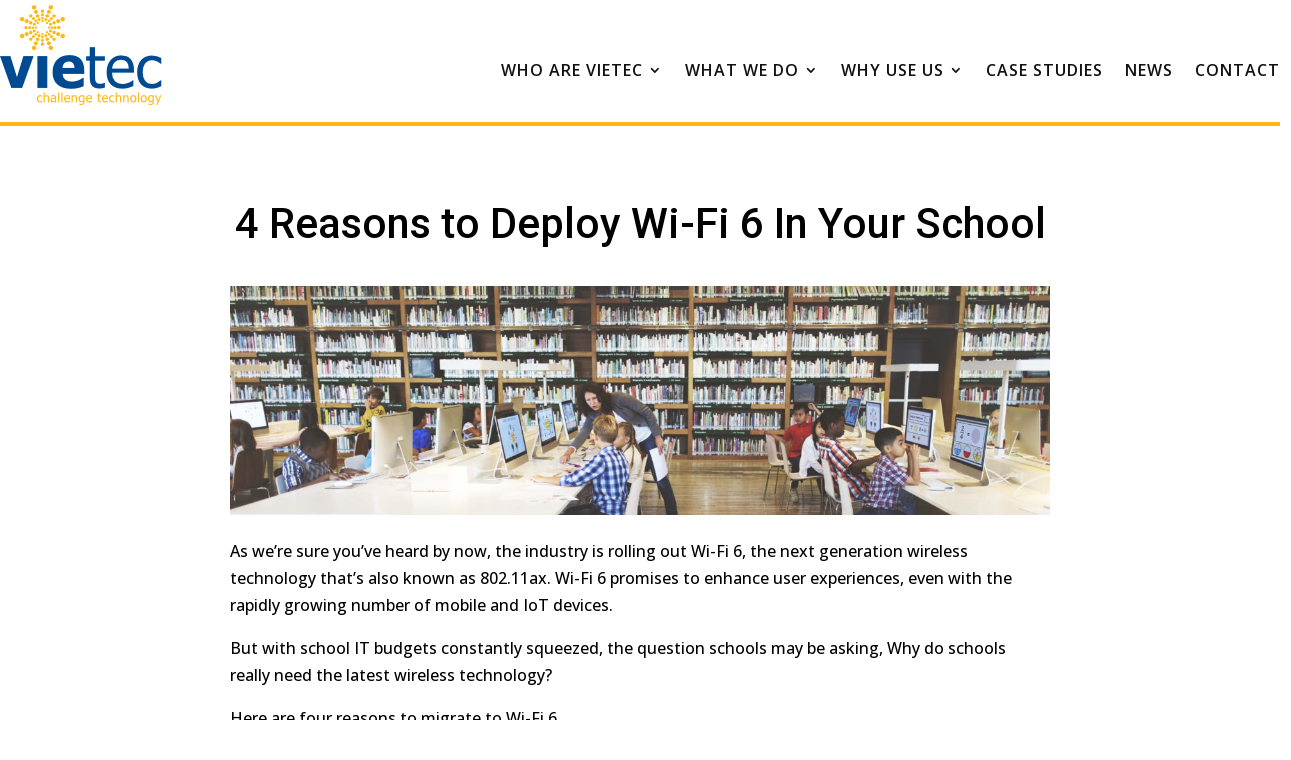

--- FILE ---
content_type: text/html; charset=utf-8
request_url: https://www.google.com/recaptcha/api2/anchor?ar=1&k=6LfPgVYnAAAAAIyPCDnQy9Fej3HoC0qgrHJ5g-1G&co=aHR0cHM6Ly92aWV0ZWMuY28udWs6NDQz&hl=en&v=PoyoqOPhxBO7pBk68S4YbpHZ&size=invisible&anchor-ms=20000&execute-ms=30000&cb=1se4k8yxoikr
body_size: 48738
content:
<!DOCTYPE HTML><html dir="ltr" lang="en"><head><meta http-equiv="Content-Type" content="text/html; charset=UTF-8">
<meta http-equiv="X-UA-Compatible" content="IE=edge">
<title>reCAPTCHA</title>
<style type="text/css">
/* cyrillic-ext */
@font-face {
  font-family: 'Roboto';
  font-style: normal;
  font-weight: 400;
  font-stretch: 100%;
  src: url(//fonts.gstatic.com/s/roboto/v48/KFO7CnqEu92Fr1ME7kSn66aGLdTylUAMa3GUBHMdazTgWw.woff2) format('woff2');
  unicode-range: U+0460-052F, U+1C80-1C8A, U+20B4, U+2DE0-2DFF, U+A640-A69F, U+FE2E-FE2F;
}
/* cyrillic */
@font-face {
  font-family: 'Roboto';
  font-style: normal;
  font-weight: 400;
  font-stretch: 100%;
  src: url(//fonts.gstatic.com/s/roboto/v48/KFO7CnqEu92Fr1ME7kSn66aGLdTylUAMa3iUBHMdazTgWw.woff2) format('woff2');
  unicode-range: U+0301, U+0400-045F, U+0490-0491, U+04B0-04B1, U+2116;
}
/* greek-ext */
@font-face {
  font-family: 'Roboto';
  font-style: normal;
  font-weight: 400;
  font-stretch: 100%;
  src: url(//fonts.gstatic.com/s/roboto/v48/KFO7CnqEu92Fr1ME7kSn66aGLdTylUAMa3CUBHMdazTgWw.woff2) format('woff2');
  unicode-range: U+1F00-1FFF;
}
/* greek */
@font-face {
  font-family: 'Roboto';
  font-style: normal;
  font-weight: 400;
  font-stretch: 100%;
  src: url(//fonts.gstatic.com/s/roboto/v48/KFO7CnqEu92Fr1ME7kSn66aGLdTylUAMa3-UBHMdazTgWw.woff2) format('woff2');
  unicode-range: U+0370-0377, U+037A-037F, U+0384-038A, U+038C, U+038E-03A1, U+03A3-03FF;
}
/* math */
@font-face {
  font-family: 'Roboto';
  font-style: normal;
  font-weight: 400;
  font-stretch: 100%;
  src: url(//fonts.gstatic.com/s/roboto/v48/KFO7CnqEu92Fr1ME7kSn66aGLdTylUAMawCUBHMdazTgWw.woff2) format('woff2');
  unicode-range: U+0302-0303, U+0305, U+0307-0308, U+0310, U+0312, U+0315, U+031A, U+0326-0327, U+032C, U+032F-0330, U+0332-0333, U+0338, U+033A, U+0346, U+034D, U+0391-03A1, U+03A3-03A9, U+03B1-03C9, U+03D1, U+03D5-03D6, U+03F0-03F1, U+03F4-03F5, U+2016-2017, U+2034-2038, U+203C, U+2040, U+2043, U+2047, U+2050, U+2057, U+205F, U+2070-2071, U+2074-208E, U+2090-209C, U+20D0-20DC, U+20E1, U+20E5-20EF, U+2100-2112, U+2114-2115, U+2117-2121, U+2123-214F, U+2190, U+2192, U+2194-21AE, U+21B0-21E5, U+21F1-21F2, U+21F4-2211, U+2213-2214, U+2216-22FF, U+2308-230B, U+2310, U+2319, U+231C-2321, U+2336-237A, U+237C, U+2395, U+239B-23B7, U+23D0, U+23DC-23E1, U+2474-2475, U+25AF, U+25B3, U+25B7, U+25BD, U+25C1, U+25CA, U+25CC, U+25FB, U+266D-266F, U+27C0-27FF, U+2900-2AFF, U+2B0E-2B11, U+2B30-2B4C, U+2BFE, U+3030, U+FF5B, U+FF5D, U+1D400-1D7FF, U+1EE00-1EEFF;
}
/* symbols */
@font-face {
  font-family: 'Roboto';
  font-style: normal;
  font-weight: 400;
  font-stretch: 100%;
  src: url(//fonts.gstatic.com/s/roboto/v48/KFO7CnqEu92Fr1ME7kSn66aGLdTylUAMaxKUBHMdazTgWw.woff2) format('woff2');
  unicode-range: U+0001-000C, U+000E-001F, U+007F-009F, U+20DD-20E0, U+20E2-20E4, U+2150-218F, U+2190, U+2192, U+2194-2199, U+21AF, U+21E6-21F0, U+21F3, U+2218-2219, U+2299, U+22C4-22C6, U+2300-243F, U+2440-244A, U+2460-24FF, U+25A0-27BF, U+2800-28FF, U+2921-2922, U+2981, U+29BF, U+29EB, U+2B00-2BFF, U+4DC0-4DFF, U+FFF9-FFFB, U+10140-1018E, U+10190-1019C, U+101A0, U+101D0-101FD, U+102E0-102FB, U+10E60-10E7E, U+1D2C0-1D2D3, U+1D2E0-1D37F, U+1F000-1F0FF, U+1F100-1F1AD, U+1F1E6-1F1FF, U+1F30D-1F30F, U+1F315, U+1F31C, U+1F31E, U+1F320-1F32C, U+1F336, U+1F378, U+1F37D, U+1F382, U+1F393-1F39F, U+1F3A7-1F3A8, U+1F3AC-1F3AF, U+1F3C2, U+1F3C4-1F3C6, U+1F3CA-1F3CE, U+1F3D4-1F3E0, U+1F3ED, U+1F3F1-1F3F3, U+1F3F5-1F3F7, U+1F408, U+1F415, U+1F41F, U+1F426, U+1F43F, U+1F441-1F442, U+1F444, U+1F446-1F449, U+1F44C-1F44E, U+1F453, U+1F46A, U+1F47D, U+1F4A3, U+1F4B0, U+1F4B3, U+1F4B9, U+1F4BB, U+1F4BF, U+1F4C8-1F4CB, U+1F4D6, U+1F4DA, U+1F4DF, U+1F4E3-1F4E6, U+1F4EA-1F4ED, U+1F4F7, U+1F4F9-1F4FB, U+1F4FD-1F4FE, U+1F503, U+1F507-1F50B, U+1F50D, U+1F512-1F513, U+1F53E-1F54A, U+1F54F-1F5FA, U+1F610, U+1F650-1F67F, U+1F687, U+1F68D, U+1F691, U+1F694, U+1F698, U+1F6AD, U+1F6B2, U+1F6B9-1F6BA, U+1F6BC, U+1F6C6-1F6CF, U+1F6D3-1F6D7, U+1F6E0-1F6EA, U+1F6F0-1F6F3, U+1F6F7-1F6FC, U+1F700-1F7FF, U+1F800-1F80B, U+1F810-1F847, U+1F850-1F859, U+1F860-1F887, U+1F890-1F8AD, U+1F8B0-1F8BB, U+1F8C0-1F8C1, U+1F900-1F90B, U+1F93B, U+1F946, U+1F984, U+1F996, U+1F9E9, U+1FA00-1FA6F, U+1FA70-1FA7C, U+1FA80-1FA89, U+1FA8F-1FAC6, U+1FACE-1FADC, U+1FADF-1FAE9, U+1FAF0-1FAF8, U+1FB00-1FBFF;
}
/* vietnamese */
@font-face {
  font-family: 'Roboto';
  font-style: normal;
  font-weight: 400;
  font-stretch: 100%;
  src: url(//fonts.gstatic.com/s/roboto/v48/KFO7CnqEu92Fr1ME7kSn66aGLdTylUAMa3OUBHMdazTgWw.woff2) format('woff2');
  unicode-range: U+0102-0103, U+0110-0111, U+0128-0129, U+0168-0169, U+01A0-01A1, U+01AF-01B0, U+0300-0301, U+0303-0304, U+0308-0309, U+0323, U+0329, U+1EA0-1EF9, U+20AB;
}
/* latin-ext */
@font-face {
  font-family: 'Roboto';
  font-style: normal;
  font-weight: 400;
  font-stretch: 100%;
  src: url(//fonts.gstatic.com/s/roboto/v48/KFO7CnqEu92Fr1ME7kSn66aGLdTylUAMa3KUBHMdazTgWw.woff2) format('woff2');
  unicode-range: U+0100-02BA, U+02BD-02C5, U+02C7-02CC, U+02CE-02D7, U+02DD-02FF, U+0304, U+0308, U+0329, U+1D00-1DBF, U+1E00-1E9F, U+1EF2-1EFF, U+2020, U+20A0-20AB, U+20AD-20C0, U+2113, U+2C60-2C7F, U+A720-A7FF;
}
/* latin */
@font-face {
  font-family: 'Roboto';
  font-style: normal;
  font-weight: 400;
  font-stretch: 100%;
  src: url(//fonts.gstatic.com/s/roboto/v48/KFO7CnqEu92Fr1ME7kSn66aGLdTylUAMa3yUBHMdazQ.woff2) format('woff2');
  unicode-range: U+0000-00FF, U+0131, U+0152-0153, U+02BB-02BC, U+02C6, U+02DA, U+02DC, U+0304, U+0308, U+0329, U+2000-206F, U+20AC, U+2122, U+2191, U+2193, U+2212, U+2215, U+FEFF, U+FFFD;
}
/* cyrillic-ext */
@font-face {
  font-family: 'Roboto';
  font-style: normal;
  font-weight: 500;
  font-stretch: 100%;
  src: url(//fonts.gstatic.com/s/roboto/v48/KFO7CnqEu92Fr1ME7kSn66aGLdTylUAMa3GUBHMdazTgWw.woff2) format('woff2');
  unicode-range: U+0460-052F, U+1C80-1C8A, U+20B4, U+2DE0-2DFF, U+A640-A69F, U+FE2E-FE2F;
}
/* cyrillic */
@font-face {
  font-family: 'Roboto';
  font-style: normal;
  font-weight: 500;
  font-stretch: 100%;
  src: url(//fonts.gstatic.com/s/roboto/v48/KFO7CnqEu92Fr1ME7kSn66aGLdTylUAMa3iUBHMdazTgWw.woff2) format('woff2');
  unicode-range: U+0301, U+0400-045F, U+0490-0491, U+04B0-04B1, U+2116;
}
/* greek-ext */
@font-face {
  font-family: 'Roboto';
  font-style: normal;
  font-weight: 500;
  font-stretch: 100%;
  src: url(//fonts.gstatic.com/s/roboto/v48/KFO7CnqEu92Fr1ME7kSn66aGLdTylUAMa3CUBHMdazTgWw.woff2) format('woff2');
  unicode-range: U+1F00-1FFF;
}
/* greek */
@font-face {
  font-family: 'Roboto';
  font-style: normal;
  font-weight: 500;
  font-stretch: 100%;
  src: url(//fonts.gstatic.com/s/roboto/v48/KFO7CnqEu92Fr1ME7kSn66aGLdTylUAMa3-UBHMdazTgWw.woff2) format('woff2');
  unicode-range: U+0370-0377, U+037A-037F, U+0384-038A, U+038C, U+038E-03A1, U+03A3-03FF;
}
/* math */
@font-face {
  font-family: 'Roboto';
  font-style: normal;
  font-weight: 500;
  font-stretch: 100%;
  src: url(//fonts.gstatic.com/s/roboto/v48/KFO7CnqEu92Fr1ME7kSn66aGLdTylUAMawCUBHMdazTgWw.woff2) format('woff2');
  unicode-range: U+0302-0303, U+0305, U+0307-0308, U+0310, U+0312, U+0315, U+031A, U+0326-0327, U+032C, U+032F-0330, U+0332-0333, U+0338, U+033A, U+0346, U+034D, U+0391-03A1, U+03A3-03A9, U+03B1-03C9, U+03D1, U+03D5-03D6, U+03F0-03F1, U+03F4-03F5, U+2016-2017, U+2034-2038, U+203C, U+2040, U+2043, U+2047, U+2050, U+2057, U+205F, U+2070-2071, U+2074-208E, U+2090-209C, U+20D0-20DC, U+20E1, U+20E5-20EF, U+2100-2112, U+2114-2115, U+2117-2121, U+2123-214F, U+2190, U+2192, U+2194-21AE, U+21B0-21E5, U+21F1-21F2, U+21F4-2211, U+2213-2214, U+2216-22FF, U+2308-230B, U+2310, U+2319, U+231C-2321, U+2336-237A, U+237C, U+2395, U+239B-23B7, U+23D0, U+23DC-23E1, U+2474-2475, U+25AF, U+25B3, U+25B7, U+25BD, U+25C1, U+25CA, U+25CC, U+25FB, U+266D-266F, U+27C0-27FF, U+2900-2AFF, U+2B0E-2B11, U+2B30-2B4C, U+2BFE, U+3030, U+FF5B, U+FF5D, U+1D400-1D7FF, U+1EE00-1EEFF;
}
/* symbols */
@font-face {
  font-family: 'Roboto';
  font-style: normal;
  font-weight: 500;
  font-stretch: 100%;
  src: url(//fonts.gstatic.com/s/roboto/v48/KFO7CnqEu92Fr1ME7kSn66aGLdTylUAMaxKUBHMdazTgWw.woff2) format('woff2');
  unicode-range: U+0001-000C, U+000E-001F, U+007F-009F, U+20DD-20E0, U+20E2-20E4, U+2150-218F, U+2190, U+2192, U+2194-2199, U+21AF, U+21E6-21F0, U+21F3, U+2218-2219, U+2299, U+22C4-22C6, U+2300-243F, U+2440-244A, U+2460-24FF, U+25A0-27BF, U+2800-28FF, U+2921-2922, U+2981, U+29BF, U+29EB, U+2B00-2BFF, U+4DC0-4DFF, U+FFF9-FFFB, U+10140-1018E, U+10190-1019C, U+101A0, U+101D0-101FD, U+102E0-102FB, U+10E60-10E7E, U+1D2C0-1D2D3, U+1D2E0-1D37F, U+1F000-1F0FF, U+1F100-1F1AD, U+1F1E6-1F1FF, U+1F30D-1F30F, U+1F315, U+1F31C, U+1F31E, U+1F320-1F32C, U+1F336, U+1F378, U+1F37D, U+1F382, U+1F393-1F39F, U+1F3A7-1F3A8, U+1F3AC-1F3AF, U+1F3C2, U+1F3C4-1F3C6, U+1F3CA-1F3CE, U+1F3D4-1F3E0, U+1F3ED, U+1F3F1-1F3F3, U+1F3F5-1F3F7, U+1F408, U+1F415, U+1F41F, U+1F426, U+1F43F, U+1F441-1F442, U+1F444, U+1F446-1F449, U+1F44C-1F44E, U+1F453, U+1F46A, U+1F47D, U+1F4A3, U+1F4B0, U+1F4B3, U+1F4B9, U+1F4BB, U+1F4BF, U+1F4C8-1F4CB, U+1F4D6, U+1F4DA, U+1F4DF, U+1F4E3-1F4E6, U+1F4EA-1F4ED, U+1F4F7, U+1F4F9-1F4FB, U+1F4FD-1F4FE, U+1F503, U+1F507-1F50B, U+1F50D, U+1F512-1F513, U+1F53E-1F54A, U+1F54F-1F5FA, U+1F610, U+1F650-1F67F, U+1F687, U+1F68D, U+1F691, U+1F694, U+1F698, U+1F6AD, U+1F6B2, U+1F6B9-1F6BA, U+1F6BC, U+1F6C6-1F6CF, U+1F6D3-1F6D7, U+1F6E0-1F6EA, U+1F6F0-1F6F3, U+1F6F7-1F6FC, U+1F700-1F7FF, U+1F800-1F80B, U+1F810-1F847, U+1F850-1F859, U+1F860-1F887, U+1F890-1F8AD, U+1F8B0-1F8BB, U+1F8C0-1F8C1, U+1F900-1F90B, U+1F93B, U+1F946, U+1F984, U+1F996, U+1F9E9, U+1FA00-1FA6F, U+1FA70-1FA7C, U+1FA80-1FA89, U+1FA8F-1FAC6, U+1FACE-1FADC, U+1FADF-1FAE9, U+1FAF0-1FAF8, U+1FB00-1FBFF;
}
/* vietnamese */
@font-face {
  font-family: 'Roboto';
  font-style: normal;
  font-weight: 500;
  font-stretch: 100%;
  src: url(//fonts.gstatic.com/s/roboto/v48/KFO7CnqEu92Fr1ME7kSn66aGLdTylUAMa3OUBHMdazTgWw.woff2) format('woff2');
  unicode-range: U+0102-0103, U+0110-0111, U+0128-0129, U+0168-0169, U+01A0-01A1, U+01AF-01B0, U+0300-0301, U+0303-0304, U+0308-0309, U+0323, U+0329, U+1EA0-1EF9, U+20AB;
}
/* latin-ext */
@font-face {
  font-family: 'Roboto';
  font-style: normal;
  font-weight: 500;
  font-stretch: 100%;
  src: url(//fonts.gstatic.com/s/roboto/v48/KFO7CnqEu92Fr1ME7kSn66aGLdTylUAMa3KUBHMdazTgWw.woff2) format('woff2');
  unicode-range: U+0100-02BA, U+02BD-02C5, U+02C7-02CC, U+02CE-02D7, U+02DD-02FF, U+0304, U+0308, U+0329, U+1D00-1DBF, U+1E00-1E9F, U+1EF2-1EFF, U+2020, U+20A0-20AB, U+20AD-20C0, U+2113, U+2C60-2C7F, U+A720-A7FF;
}
/* latin */
@font-face {
  font-family: 'Roboto';
  font-style: normal;
  font-weight: 500;
  font-stretch: 100%;
  src: url(//fonts.gstatic.com/s/roboto/v48/KFO7CnqEu92Fr1ME7kSn66aGLdTylUAMa3yUBHMdazQ.woff2) format('woff2');
  unicode-range: U+0000-00FF, U+0131, U+0152-0153, U+02BB-02BC, U+02C6, U+02DA, U+02DC, U+0304, U+0308, U+0329, U+2000-206F, U+20AC, U+2122, U+2191, U+2193, U+2212, U+2215, U+FEFF, U+FFFD;
}
/* cyrillic-ext */
@font-face {
  font-family: 'Roboto';
  font-style: normal;
  font-weight: 900;
  font-stretch: 100%;
  src: url(//fonts.gstatic.com/s/roboto/v48/KFO7CnqEu92Fr1ME7kSn66aGLdTylUAMa3GUBHMdazTgWw.woff2) format('woff2');
  unicode-range: U+0460-052F, U+1C80-1C8A, U+20B4, U+2DE0-2DFF, U+A640-A69F, U+FE2E-FE2F;
}
/* cyrillic */
@font-face {
  font-family: 'Roboto';
  font-style: normal;
  font-weight: 900;
  font-stretch: 100%;
  src: url(//fonts.gstatic.com/s/roboto/v48/KFO7CnqEu92Fr1ME7kSn66aGLdTylUAMa3iUBHMdazTgWw.woff2) format('woff2');
  unicode-range: U+0301, U+0400-045F, U+0490-0491, U+04B0-04B1, U+2116;
}
/* greek-ext */
@font-face {
  font-family: 'Roboto';
  font-style: normal;
  font-weight: 900;
  font-stretch: 100%;
  src: url(//fonts.gstatic.com/s/roboto/v48/KFO7CnqEu92Fr1ME7kSn66aGLdTylUAMa3CUBHMdazTgWw.woff2) format('woff2');
  unicode-range: U+1F00-1FFF;
}
/* greek */
@font-face {
  font-family: 'Roboto';
  font-style: normal;
  font-weight: 900;
  font-stretch: 100%;
  src: url(//fonts.gstatic.com/s/roboto/v48/KFO7CnqEu92Fr1ME7kSn66aGLdTylUAMa3-UBHMdazTgWw.woff2) format('woff2');
  unicode-range: U+0370-0377, U+037A-037F, U+0384-038A, U+038C, U+038E-03A1, U+03A3-03FF;
}
/* math */
@font-face {
  font-family: 'Roboto';
  font-style: normal;
  font-weight: 900;
  font-stretch: 100%;
  src: url(//fonts.gstatic.com/s/roboto/v48/KFO7CnqEu92Fr1ME7kSn66aGLdTylUAMawCUBHMdazTgWw.woff2) format('woff2');
  unicode-range: U+0302-0303, U+0305, U+0307-0308, U+0310, U+0312, U+0315, U+031A, U+0326-0327, U+032C, U+032F-0330, U+0332-0333, U+0338, U+033A, U+0346, U+034D, U+0391-03A1, U+03A3-03A9, U+03B1-03C9, U+03D1, U+03D5-03D6, U+03F0-03F1, U+03F4-03F5, U+2016-2017, U+2034-2038, U+203C, U+2040, U+2043, U+2047, U+2050, U+2057, U+205F, U+2070-2071, U+2074-208E, U+2090-209C, U+20D0-20DC, U+20E1, U+20E5-20EF, U+2100-2112, U+2114-2115, U+2117-2121, U+2123-214F, U+2190, U+2192, U+2194-21AE, U+21B0-21E5, U+21F1-21F2, U+21F4-2211, U+2213-2214, U+2216-22FF, U+2308-230B, U+2310, U+2319, U+231C-2321, U+2336-237A, U+237C, U+2395, U+239B-23B7, U+23D0, U+23DC-23E1, U+2474-2475, U+25AF, U+25B3, U+25B7, U+25BD, U+25C1, U+25CA, U+25CC, U+25FB, U+266D-266F, U+27C0-27FF, U+2900-2AFF, U+2B0E-2B11, U+2B30-2B4C, U+2BFE, U+3030, U+FF5B, U+FF5D, U+1D400-1D7FF, U+1EE00-1EEFF;
}
/* symbols */
@font-face {
  font-family: 'Roboto';
  font-style: normal;
  font-weight: 900;
  font-stretch: 100%;
  src: url(//fonts.gstatic.com/s/roboto/v48/KFO7CnqEu92Fr1ME7kSn66aGLdTylUAMaxKUBHMdazTgWw.woff2) format('woff2');
  unicode-range: U+0001-000C, U+000E-001F, U+007F-009F, U+20DD-20E0, U+20E2-20E4, U+2150-218F, U+2190, U+2192, U+2194-2199, U+21AF, U+21E6-21F0, U+21F3, U+2218-2219, U+2299, U+22C4-22C6, U+2300-243F, U+2440-244A, U+2460-24FF, U+25A0-27BF, U+2800-28FF, U+2921-2922, U+2981, U+29BF, U+29EB, U+2B00-2BFF, U+4DC0-4DFF, U+FFF9-FFFB, U+10140-1018E, U+10190-1019C, U+101A0, U+101D0-101FD, U+102E0-102FB, U+10E60-10E7E, U+1D2C0-1D2D3, U+1D2E0-1D37F, U+1F000-1F0FF, U+1F100-1F1AD, U+1F1E6-1F1FF, U+1F30D-1F30F, U+1F315, U+1F31C, U+1F31E, U+1F320-1F32C, U+1F336, U+1F378, U+1F37D, U+1F382, U+1F393-1F39F, U+1F3A7-1F3A8, U+1F3AC-1F3AF, U+1F3C2, U+1F3C4-1F3C6, U+1F3CA-1F3CE, U+1F3D4-1F3E0, U+1F3ED, U+1F3F1-1F3F3, U+1F3F5-1F3F7, U+1F408, U+1F415, U+1F41F, U+1F426, U+1F43F, U+1F441-1F442, U+1F444, U+1F446-1F449, U+1F44C-1F44E, U+1F453, U+1F46A, U+1F47D, U+1F4A3, U+1F4B0, U+1F4B3, U+1F4B9, U+1F4BB, U+1F4BF, U+1F4C8-1F4CB, U+1F4D6, U+1F4DA, U+1F4DF, U+1F4E3-1F4E6, U+1F4EA-1F4ED, U+1F4F7, U+1F4F9-1F4FB, U+1F4FD-1F4FE, U+1F503, U+1F507-1F50B, U+1F50D, U+1F512-1F513, U+1F53E-1F54A, U+1F54F-1F5FA, U+1F610, U+1F650-1F67F, U+1F687, U+1F68D, U+1F691, U+1F694, U+1F698, U+1F6AD, U+1F6B2, U+1F6B9-1F6BA, U+1F6BC, U+1F6C6-1F6CF, U+1F6D3-1F6D7, U+1F6E0-1F6EA, U+1F6F0-1F6F3, U+1F6F7-1F6FC, U+1F700-1F7FF, U+1F800-1F80B, U+1F810-1F847, U+1F850-1F859, U+1F860-1F887, U+1F890-1F8AD, U+1F8B0-1F8BB, U+1F8C0-1F8C1, U+1F900-1F90B, U+1F93B, U+1F946, U+1F984, U+1F996, U+1F9E9, U+1FA00-1FA6F, U+1FA70-1FA7C, U+1FA80-1FA89, U+1FA8F-1FAC6, U+1FACE-1FADC, U+1FADF-1FAE9, U+1FAF0-1FAF8, U+1FB00-1FBFF;
}
/* vietnamese */
@font-face {
  font-family: 'Roboto';
  font-style: normal;
  font-weight: 900;
  font-stretch: 100%;
  src: url(//fonts.gstatic.com/s/roboto/v48/KFO7CnqEu92Fr1ME7kSn66aGLdTylUAMa3OUBHMdazTgWw.woff2) format('woff2');
  unicode-range: U+0102-0103, U+0110-0111, U+0128-0129, U+0168-0169, U+01A0-01A1, U+01AF-01B0, U+0300-0301, U+0303-0304, U+0308-0309, U+0323, U+0329, U+1EA0-1EF9, U+20AB;
}
/* latin-ext */
@font-face {
  font-family: 'Roboto';
  font-style: normal;
  font-weight: 900;
  font-stretch: 100%;
  src: url(//fonts.gstatic.com/s/roboto/v48/KFO7CnqEu92Fr1ME7kSn66aGLdTylUAMa3KUBHMdazTgWw.woff2) format('woff2');
  unicode-range: U+0100-02BA, U+02BD-02C5, U+02C7-02CC, U+02CE-02D7, U+02DD-02FF, U+0304, U+0308, U+0329, U+1D00-1DBF, U+1E00-1E9F, U+1EF2-1EFF, U+2020, U+20A0-20AB, U+20AD-20C0, U+2113, U+2C60-2C7F, U+A720-A7FF;
}
/* latin */
@font-face {
  font-family: 'Roboto';
  font-style: normal;
  font-weight: 900;
  font-stretch: 100%;
  src: url(//fonts.gstatic.com/s/roboto/v48/KFO7CnqEu92Fr1ME7kSn66aGLdTylUAMa3yUBHMdazQ.woff2) format('woff2');
  unicode-range: U+0000-00FF, U+0131, U+0152-0153, U+02BB-02BC, U+02C6, U+02DA, U+02DC, U+0304, U+0308, U+0329, U+2000-206F, U+20AC, U+2122, U+2191, U+2193, U+2212, U+2215, U+FEFF, U+FFFD;
}

</style>
<link rel="stylesheet" type="text/css" href="https://www.gstatic.com/recaptcha/releases/PoyoqOPhxBO7pBk68S4YbpHZ/styles__ltr.css">
<script nonce="R7dYrBFzI4hq5xxgTRkb3Q" type="text/javascript">window['__recaptcha_api'] = 'https://www.google.com/recaptcha/api2/';</script>
<script type="text/javascript" src="https://www.gstatic.com/recaptcha/releases/PoyoqOPhxBO7pBk68S4YbpHZ/recaptcha__en.js" nonce="R7dYrBFzI4hq5xxgTRkb3Q">
      
    </script></head>
<body><div id="rc-anchor-alert" class="rc-anchor-alert"></div>
<input type="hidden" id="recaptcha-token" value="[base64]">
<script type="text/javascript" nonce="R7dYrBFzI4hq5xxgTRkb3Q">
      recaptcha.anchor.Main.init("[\x22ainput\x22,[\x22bgdata\x22,\x22\x22,\[base64]/[base64]/[base64]/[base64]/[base64]/[base64]/[base64]/[base64]/[base64]/[base64]\\u003d\x22,\[base64]\\u003d\\u003d\x22,\x22w4Y5wrfCtlHCksKlGMOlw6vDrSQCwrFYwohSwpNCwrLDrnbDv3rCnHVPw6zCmMObwpnDmVvCkMOlw7XDhWvCjRLCmTfDksOLYUjDnhLDhsOUwo/ClcKaCsK1S8KEDsODEcOKw7DCmcOYwrPChF4tIyodQk1casKLOMOzw6rDo8O5woRfwqPDglYpNcKrSzJHKMOvTkZqw5ItwqEZIsKMdMOQIMKHesO/CcK+w58uUm/DvcONw4s/b8KIwqd1w53CrH/CpMObw7HCg8K1w57Dp8Ovw6YYwrRsZcO+wpVdaB3DgcO7OMKGwqwIwqbCpFDCjsK1w4bDgRjCscKGXT0iw4nDrAETUTdpex9yYCxUw7fDu0V7JMOjX8K9Ky4Ha8K4w6zDmUdAdnLCgzhuXXUcC2PDrETDvBbChg/Cq8KlC8OsdcKrHcKYPcOsQkYoLRV1QsKmGk8Mw6jCn8OjcsKbwqtWw58nw5HDv8O7wpw4wqzDinjCksOXOcKnwpZMPhIFGgHCpjoMKQ7DlDfCu3kMwrwpw5/CoQEqUsKGKcOZQcK2w7nDiEp0K1XCksOlwqoew6YpwqnCt8KCwpV2VUgmFsKvZMKGwoZAw55OwqcgVMKiwodKw6tYwrQJw7vDrcOwH8O/UD14w5zCp8KrI8O2LynCqcO8w6nDk8KmwqQmfsKjworCrhzDjMKpw5/DucO2X8OewpLCmMO4EsKNwp/[base64]/w77DmcOswqg5FMKMS3YjFsK6eMOfwogMasKbRx/CicKdwrTDtMOgJ8O5dT7Dm8Kmw7PCoSXDscK7w4dhw4oswrvDmsKfw4oXLD8CQsKfw54Cw7/[base64]/Dl8KZF8O3w5nDv8KSBcKjw5JEPl/ChWzDgQLCmsOsw6RXI2TCtBvChHRUwpR3w5lTw5lvaG0KwowjO8O1w7x1wpFYA3XCgMOEw57Dq8OEw7w6YyjCgTkeIMOEH8Oaw5QLwpvCgMO4DMO1w5XDtUjDlD/CmWLDqmLDlcKKJ1fDpUxsFkLCtMORwqXDlcOiwqnCtcOcwoTDpQRBZT1kwoXDnTxCbFw9FFUHbMOUwqfChAdawo3DixhBwqF0ScK+NcOzwoXClcOebjvDvsKZK3Yywq/Du8OxDj0Rw4lRcsO0wrnDrcOkwqUow7xDw63CssK7P8OsA0wWKcOawohNwqrCjcKnQ8OOwo/DgHDDnsKDZMKaY8KRw51fwoLDgx17w4/DqMO6w47DsQLCg8OPRMKfLEtuHh0bSS07w61mccOTPsOEw6XCjsO6w4fDvQXDlcK2KUTCmQPCl8OAwrxbSA8swpVMw6hcw7/ClMO/w7vDiMKkV8OjC140w5YrwrZJw4AYwq3Dt8OtRSTCgMKTTEzCpw3DgBrDtMOewqTDocOpa8KOE8Oww4kdYMOMZcK4w7YyWF7DkGDDg8Obw7/DnhwyAcKswpcibSQjQWdyw7rCpWXDuWkIMwfDmWbCvcOzwpbCgMOowoHCqEx6w5jDkVfDjsK7w67DniUawqloLsKLw5DClRt3wobDhMKEwodAwp3DuyvDhgjDujLCgcOjw5/CuRfDoMKaIsO1GXrCs8OGGMK5S3h8dcOld8OHw4XCi8K8acKOw7DDlMKtRsOOw4Vaw43DicKUw4hnEHnDlMO4w5NHVcOMZn7CrcO5EyPCiw4oKMOrGGDCqxcXGMOfHMOHbMKhcUE9QzASw7vCl3onwpIfAsOIw5fDl8OFwq9aw75Jwr/CvMOlBsODw5h3RAbDpMOXAsOkwooew74Sw5LDscOIwqpIwo/Dq8OFwr5kw7PDkcOsw4zCrMK5wqhGc1rCicOhPsKrw6fDimRswoTDkXhxw7Idw7cBKMK5w6gBwq94w73CnUhLw5LCmsORTybCkhAXKjcXw6xzLsKgUyYyw69kw47DgsONJ8K4QMOXWjLDtsKcXBjCpsKYMXIVOcO0w7zDtgzDtUcBP8K3VE/CvcKgWBQyWsO1w63DkMO6HW1JworDvxnDt8KmwrfCpMOSw6kVwqvCkBkiw5lzwohCw5IVTATCl8KKwo8+wrdRCWEnw5QiG8Oiw43DsR10F8ODc8KRHsKFw43DvMOfPMKRKMKGw6PCow7DklHCly7CmsKCwo/CkcKZB13DnX1uX8OWwoPCuEdjbgkrbU9aQcORwq5rAjUpJFRMw7E+w7YNwp1KPcKHw4sOJsOTwqErwrnDgMOSJVskFSfCizZqw6jCtMKlE2ogwrVeFsOuw7LCoUXDjzMCw4kvOcOdIMKkCwDDhC/Du8OLwpzDr8KbVCIMcVhlw6FEw4o0w63DicO7KWLCsMKuw4lbDQt1w7xIw67CiMOfw5MWIcOHwrPDth3CgwxrKMOOwo5LPMKMR2bDu8KuwphYwrbClsKwYRDDsMOewrA8w6sUw7DCgBkiT8KNMx5NfmrCtcKfCjEMwrDDjcKeOMOgw5XCgmQJUsK2MMOYw7/CnlJRaXbCumQQXcKmDMKDw7BdOTzDlMOhFQZ0XwhuZhdtKcOBEEjDtDfDt2MvwrnDl3ZRw7xdwr/CkX7DkDFNNknDu8OUGUzClnw5w7LCgx7CiMOTScK1NARjw4PChk3CpURowrnCr8KLM8ODFsOuw5XDisObQ2VkHWnCr8OGOTvDjMKfCMOaU8K/ZRjCjHhWwqfDmCDCvVvDijsDwpfCl8Kpwo3DmmJzXMKYw5wXIx4vwphSw68ILMK1w7YLwqVVC3lJw41iIMKOwoXDh8OZw4pxMcKPw7XDpMOmwpgbPSrCq8Kra8KaMjHDnjlcwqfDqWPCjAhZwrDCusKYEMK/Cy3Cm8OzwpAfL8Oow4LDiC8BwqIbIcOBfcOrw77ChsOpN8KBwpZEIcOtAcOtL0ZZwo7DmCvDogzDvijCjVzCtiNDU2sbb3x2wqTDkcKKwrB8CMKOS8Kjw4PDtU7CksKiwqt2P8K8dVBhw6Qow4geLMO9Hyl6w48RDcKVa8OxVhvCrFx7cMOBNH3DuhF/OMOQSMK3wopWGMODD8KhSMOlwpsoDA8VcTDCpFDCiAjCsX00V17DqcKJw6nDs8OEHUvCtCTDj8O/w7PDrxrDh8O+w7lEUz/CtlYzNnLDrcKkZHw2w5LCpsK4TmFfV8KIaGvCgsKDRmDCrcKCwqh4LX5GEcOXYsKQHAhJNmjDnWDCsA88w67DkMKHwoF8dTnDmE5iDMOKw5/CoQTDvHDCusKxLcKkw6tAQ8KiA0N9w5pNOMOCESVswpXDlUprI1UDw5vCvX9/wppmw6UWcAEKUMKSw6hQw4RsScOzw7UeMMKjI8K8KxzCtMOcZj59w6TCgMK/cQEGEATDucO2w4R2Cisww6I8wrfDjcKhTMKjw5Ubw6zClEHDt8K0w4HDgsOVY8KabcKmw6jDrMKbZMKDS8KTwqzDgh7DpkrCrFNTKijDqcKDwprDkCnDr8OUwr1Hwq/CuQgbw4bDlBIncsKVYmTDkWbDki3DiBrCssK5w5EGbsKwe8OIDsKuBcOpwq7CoMK2wo9kw7h5w7hmaH7DrH/ChcKSPMOfwpoTw5jDiw3DvcOWPTI8FMOkaMOvJUvDs8OyJQtcBMOVwrkLC27DjE1BwpQbbcKVC0grw43Dsw7DicOnwr9wE8OLwonCkm0Rw71RDcOmWETDg37DhnNWbTjCi8OPw5jDvz8HOmIeJsKrwoMqwqgfw7LDj2odCyrCoDzCp8K8ay/DtMOtwp42w7grwpN0wqFqQcKHRDRAVMOIw7TCsHY+wrnDrcO0wpFIdsOTCMO1w4UDwoXCthTCksKGw4TCkMOtwqx1w4LCtMKaXBkUw7/CicKFwpIcXMOQbw1Aw587TnvDlsORw6hTAcOUTiAKw6HChn1+IEB6GsOYwqTDhHN7w4kvVsKYJsOxwrPDgljCjCnCqsO+VMOlEjDCusK3w63ClUgJwr9lw6QRNMKKwrgjWD3CukYudjBKUsKnwpHCsilGeXYzwpLCh8KgU8O0woDDg1nDtXzCqsKOwqYHQTl/[base64]/DoFp/w7rCkBzDshnDmsO4wro0fXfCpcKsSjItwqt9wowDw7HCl8KnZwF8wprCvcKuw7w+YnvDusOZw7PCnGBLw7XDi8KsGTdoXcOHK8O0w5vDsj7DicO2w5vCucOOPcOxRcKnF8O3w4TCp27Cum1Bwo7Ct0VTBjhxwr56am0pw7bCn0bDq8KBU8ORdMKNbMONwq7CtsK7ZMO/wpXCr8OcecKzw43DnsKfOBvDjyjDq0DDhw9hWwUCw5fDgCPCvMOQw5nCssOqwp0/NMKVwoVpPjN5wpFUw51cwpzDt0EewqTCvjstRsOVwr7CosKfb3jCrMOSMsOcOsKkDggrTkDChMKOe8K6wp5lw7vCnC4OwoQXwo7CuMK0FT57SA9Zwo7Duy7DpEbCvHbDqsOiMcKDw4jDvyrDlcK+RivDlwZpw4s4WsKHwpbDn8OFUcO5wqLCpMKhHnvCgDnCky/CuHnDiCg3w7gkbMO7SsKGw40iY8KVw67CoMOkw5gkF3TDmsOZAkJrAsO7SMOpXgTCvUnCg8KKw4MtNR3ClTU5w5UcUcK9K3JdwpPDssOGF8Oww6fCsl5KVMKYUGRGV8KLBmPDosK/QlzDrMKnwpNedsKjw6bDlMONH0RUUD3DqgoQS8KFRDjCpMOnwqbDjMOsMMKuwoNDfsKNFMK5TG8sKhXDniVDw6sDwpzDqcOnUsOXYcOwAkxeS0XCogY4w7XCoU/DkTdjSEMtwoxaWMKhw5dTdi7CsMO2U8KQTcO7MsKtWF9+YR/[base64]/wrbDksK7woDDscKnwpUPRsOuwrrChsKyUsKJw4MFbsKcw6bCtMOVXcKVCwTCph3Di8KxwpJBfB0wUsK4w6fClsK/wpl4w6FXw5EQwpN0wq0aw69nHsK0L0E7wqbCnsOHw5fCqMK9ckJuwoPCt8KMw6NLCnnCv8O9woBjRcKbc1pwDsK+eRZ0w7IgOMOwI3FKQ8KSw4Z/FcKtGAjCi1pHw7t5woXCjsOPw7jCrGXCkcOLP8Knw6LCrMK2ZS3DtcKwwpvDiCLCsGE+w7HDiQIxw7RGewHCgsKYwp/CnmTCjnDChcKbwoJDw7o1w6sYw7k9wp3DnyknD8OJd8OOw6PCoy1uw6hgwrULCcOpwpLCthnCg8OZMMKmc8KGwrnDjQrDjBRGw4/CkcO2w7NcwqFGw6vDscO2KlDCmRRcH1DClDbCgA7CsyhIOQfCtcKwM1ZSwoTChl7DvMOpWMKUPEUoZsOdG8OJw47CvkvDlsKtCsOIwqDCgsKHw6IfLwLCoMK2w6Row4bDhcOBPMK/csKIwrHDtMOxwp8cfcO2R8K1TcOCw7NYw68hXEYlBkrCs8KPF1rDu8Ozw5Frw5LDisOvFlvDqEh4w6fCqAM3PUAaDsKYdMKdcGZMw7zDi2VDw6nCoilZI8Kgfi7DisOpwqYBwpZlwpQrw6/CgcK2wqPDoxDCkU55wqxpQsOZVWHDvcO5EsOAJiDDuSwkw53CkWDCh8OewqDCimtHFCbCnMKxw6ZDeMKMw5hZw5rCryXDnEhQw48Dw5p/wp3CvTBsw4oNNMKWXl9KTTzDncOkfAjChcO+wqdmwphIw6/Cp8OcwqctW8O5w4ouXgfDv8Kcw6YpwoMJfcOswplZacKDwrLChUXDok3CqsOfwqF1VVAgw4ZWXsKwaVAPwrEwEcKhwqrDuHohHcKZXsK4WsO1D8O4HgHDi1bDrcKKZcKvLnB0w7ZRCw/DjMKswrhgXMK0MsOww4zDnw/Cvw3DmjdYFMK8G8KLwp/DjlnChAJJWyHDqDYmw75Rw5lBw6zCskzDvcOeCRDDscOOwoloBcKuw7nCvl7DvcONwqsWwpd8e8KDesOUM8KeOMOqOMOJLW3CvBDDnsOLwqXDhDDCoAQxw5k5CFzDrMKpw5HDv8O6ZHLDgBrDscK3w6nDhH1LAMKzwrV1wo/DgGbDhsKhwrgywpMvcSPDiUImTR/DuMO/b8OQHcKOwr/[base64]/WBxIw608wqdGUBUkR1nCh8KgSXLCicKzwpvCvUvDoMOhwq/CrxwMVAV0w4zDs8O3T0YYw6VdHyI/WzzDuyQZwqbCrMOaHXo5YXElw7rCohTChj7DkMKFw6nDhl16w6VzwoE+J8K1wpfDhX1Aw6INQmY5woAwDMK0eT/DmFkgw4sVwqHCi25Obgh/[base64]/[base64]/DrE/[base64]/[base64]/w4kDP8KbaMO6wr7CuRTCryjDvBMIaMKJf1LDqzJNBcKowqw3wqlQZ8K2PRAyw6/DhAtVYl8tw7/Ds8OEIw/Ct8KMwrXDncOnwpAtXgk+wpnCiMKawoJtPcKJwr3DocKGGsO4w5DCs8K/w7DCq3EqbcKewpR3wqVyEsO/w5rCgcKUN3HCu8OjYn7CosKDWG3CjcO6wpvDsW3DsgjDs8OPwqlqwrzClsOkdjrCjRrCqiHDp8Onw6fCjjXDilIWwr4LLMO4AsOdw6fDuT3DtTPDu3zDtjB/QnUzwrdcwqPCph08bsO5N8O/w6l2fBMqwpAdTlTDrgPDmMOVw4/[base64]/DocOdw6rCgAzDuMKFw786e8K3MQfDqcKUw48mRz5WwpkgEMOTw5/[base64]/CkmVtccKGT8KBC1TDnMOcEXvCpMOjATfCrcKPHjrDkcOGJFjCpwXDgFnCgi/CiSrDpy90w6fCqcOhVMOiw58fwqo4wqjCocKpFl19LC8dwrPDhcKOw5oswqjCuybCuDIuUx/[base64]/Cp8KwcGvCtcKnHHwBZsKwV8OSJGHCt0Mgw4dvOmHDiBsuFGrCpMOoP8Oaw4LDv2wuw4MKw5gSwrvDvgQGworDtsOqw75gwqLDm8Kww6kzdMObwofCvBEjYcKaGMOmDw8/[base64]/Cm8OsbQrDnFIaSgVNUcKXYcK9W2TDnChaw5AnCzPCu8Orw5fCl8OqOgAZw4HCq0xMExjCqMKjw6/[base64]/DsTrCqi8cfMKZwodZBcKewqxow77Cnm3DnDlcwpbDusKLw5XDncOMNsKSwrzCiMKcwp5KTcKOag9Iw4XCuMOgwpHCpCgBKCd8BcK/[base64]/[base64]/DuwzCo1UMX29Sw5/[base64]/Du2LCisOHwrrCsRHCjMOzw5PDncKiw79WTAnDncKAw6DDu8KaCTkBKmbDucO4w5I8UcOkbMO/w6kWXMKiw59Hwr3CpcOgw7LDgsKdwozDnHPDpgvCknPDj8OTaMKRdcOMdMO0wpbDgcOqdHrCr1tywrwiwrE2w7fCn8KBwrh5wqHCqWo0fkp9wr0zw6zDgwvCoR5cwp/CphlQFV3DjFt4wrfCkRLChMOvZ0t6B8Onw4HCv8Kmw7IpG8Kow4/[base64]/DvsKIw6TDs8Orw7bCssOeYsOkDwTDmcOIMMOgwpY0VULDpMOQwpp9SMKnwqvChj0Fa8OzJsK9wr/Cr8K1PC/CtMOpF8Kkw6vDsgXCnxfCrMO1EgVEwrrDtsOIVTgVw49ywpYnEMKawrNLM8OSwrjDrDXCogAWN8K/w4zCsglyw6fCmwFrw7tKw7MQw6cjM1fDlhvCmxrDtsOIesKpEsK8w4PCnsKLwpQcwrLDgsKmP8Osw4Bsw7lTQDQVOSM7woLCmsKvAwLCoMKFVsKvV8KvBXPCssOWwp/Dp2ULei3DksK2QMOIwrUKaRzDknRKwrHDuTzCrFzDlMOyd8OLQHrDsyLCpTnDjMOHw4TCicOqwofDpgkEwpPDisKHC8KZw4cTW8OmesKLwr9CIsKpwog5YcKow6nDji8gJEXCpMO4NSRjw518w7TCvMKSZ8K/woNfw53CscOfOHkBVMK8BcO6wqbCgV/[base64]/DpMOcH8OAN8OCwrfDkcKmw5zDtHPCnl0BOsOFSEvDg8KPw6khwrXCqcKTwofCuBEPw50Hwq/[base64]/[base64]/[base64]/Dl1/Dj8O0wpnCkWTCiMKkw5zDhcKkYVhPJcKtwpTCjcOqanzDtijCuMOHQXrDqMKkTMK8w6TDqFvDmcKpw53DpgEjw7Qvw5zDk8O9wqPCmjZOWCrCi0PDpcK3fMKpHwpAGjc1asKRwpN+wpPCnFUrw6FUwpxHEktgw501SiPChz/[base64]/DlDBJUMOjw7rDv8K2w7nCrMOEw77CssKsdQrCgsKFLsK3wpLCmUVaC8KPwpnCm8O6wqbDpF7CisOqCDEOZ8OaMMKrXjkzX8OhJiPCvMKdFABGw6paIkx7wo/CgcKWw4PDr8OZWjFawo8EwrYhwobDsC43wpUhwrfCvMOlHsKnw47DlmnCmcKlYzgGfMKQw6jChHtFQiDDnSHDqCtTw4rDgcKfYU/DmRgzLMOZwqHDt0nDgsOcwptFwr5FK2cxJGVWw7XCgcKOwoJeL2PDhz3DsMOqw6DDsxHDtsOQDTzDl8K7GcKHT8KrwozChRDCmcKxw6/CqCDDp8O6w4LDqsOzwqROw6kLOcO0DgHCksKVwrjCpXPCo8Obw4PDmz8QGMOPw6vDtSfCmn/ClsKcXUrDqzzCq8OOBFHCnkUsfcK2wpHDoyQZcRHCj8OVw74wclwowqLDtxzDiF5TIVl0w6nChxwhbiRcdSzCmENBw6jCs0nCkxDChMK8wqLDkFEvwqd3bMOww73DjMK2wpXDkR8Kw6xHw6fDoMKeW0wvwojDrsOzwoLCgArCg8ObOSRxwp97H0s/[base64]/Cp8Klw4TDhsKNwqnDpVwJwqbDnMKCw4dCCMKrwo1Jw5DDrHPCisK8wo7Cslwww6gcwr3ClybCjcKIwpVPecO6wozDmMOiRAHCkgZOwrXCp0xSe8Ocwqc1RkTDr8KuWWTCl8O/VsKPS8OLHMKqIWrCisONwrnCu8K+w7bCpChkw45ow4x8woUzYcKSwr9tCjvCk8OXRmDCqhMNDC4dUiDDksKJw7TCuMOVwpPCiHHDgVFBGi3DgkhpHcKZw6bDq8ONw4HDh8O0WsOSUQDCgsKlw4w8w6BfIsOHU8O/[base64]/DjBViVsKoCkbDn8KqGMOUwo52wrtQwoBVHMK7wqx/[base64]/Ch1tud3V+w59SHsK3w4NNwqBswo3DksKqTMO/[base64]/[base64]/[base64]/Ii/DrsKBw5zDlcOSw4zCiMOEwos/[base64]/w4k9esKqwoTCusOHKsKjw50LAcKWwqV6ZhLDjzrCtMO6fsOGNcOjw6nDrEMicsO9DMO1wp1fwoNwwrBvw40/D8OEfDHCoV5hw5kjHGMjBGzCosKnwrU/RsOAw6bDmcOyw4t+WCZQCcOhw64bw65aOAwlQEPCu8KwFGjDiMK6w5sAVzjDpcKdwpbCj0LDugbDj8KYZGnCsgMVLXHDrcOkwpzCjMKvesO4Hk9swosQw5/CksKsw4/DrDc5VV9/DTFmw4RvwqJqw40WcMObwoZ7wpIywpDCvsOzG8KYDBN6RTLDtsObw5YICsKHw781bsK5wpV1K8OjGcORLMO/IMKGwoTDjn3DhsK5ajp7Q8Kcwp96wofCuxNsf8KWw6cnNRvDnAENB0ccQy3CisKew6LClm7DmMK+w7wdw6MgwqAyI8O9wpoOw6cTw4XDvnBCJcKBw6k0w5s/w7LCimw1O1LCqcO0fwE+w77CisOYwqfCunDDl8KeGCQhOlYgwogGwobDgj/Djn9uwpBOTXPDncKSdMOuQMKlwrrDscKNwqvCtDjDt0A/w7jDgsKxwoVXdMK1NxfCpsO2TUfCoTFUw5Rtwr8oNFTCkF9Hw4nCksKfwqAsw7cEwqDCrEZtZ8K1wp47w5lNwqokbwHChV3DuAVNw7nDgsKCw7XCpWMuw45rKCfCkQrCmsKaIcKvw4HDvinDoMOiwptxw6EawqpJUkvCnkpwI8OdwpVfUFPDicOlwpMnw5t/[base64]/DmHPCg8KIw57DmcKVDcO5DcOBw5IjOcKOwqUxw7HCicKSVsOTwprDoklpwr7DgSQSw6FfwpPCkgoDwrPDr8OJw54LL8K6U8OSWy7CgQ1bWUoxHsKnR8KmwqsNMXbCkk/Cm37CqMO8wpTDiBQOwr/DlWzCtj/Cm8K8DcOLVcKpwqrDlcOZTsKKw7rCksO4JcKiwrYQw6Q6AcKBasKMWMO2w64HWljCk8O0w7TDqXFnDETChsOmecOHwox4OsK8woXDqcK5wp/DqsKDwqTCtEjCiMKuQ8KUAcK+R8K3woYSD8OAwo0Hw74Kw5wbVXbCh8KVHsO7JwvCn8KEw4bCrQxvwqopP3k/[base64]/DlyhUwpk0wpbCl8Ouw5XDhxzCmcOgwqwZNgxHRVDDqHYQdx/DlzHDjyZ9LcKCwp3DtE3CpX9MY8OAw7xBU8KIDF/Dr8KCwrUicsK+YCnCvsOYwqDDg8OTw5LCqA3CiA0HSw8hw6vDtcOjMcKbRmZmAMOXw4J/w5rCqMOxwq7DqcKowpvDg8OJAEHCmFcPwq5Sw4nDmcKEQC3CoSNvwq0nw4LCjsOVw5rCmH4mwojCjB08wq5sOmPDjsKsw6XCssOUFDFCeXBrwo7CrMOiaWbCrTFrw4TCnTVMwo/Dv8OVdmjCpEDCpGHCq33CtMKIYcOTwqImJsKNecOZw6dNWsKCwrhcHcKHw4RyEBTCjcOrJsORwoELwq8eCcOnw5XDi8OWw4bChMOQAkZ4UmYewp8ocgrCmU0iwp/DgkwobDvDisKmAiwoMG3CrsODw78ew7fDpEbDm2/DhBPCu8O6XiM/ZA4KbVchZMKmw7FjCRYvdMOIdcOxOcOtwo02A2Q8QAVOwrXCpsOcen02QzLDocKYw4Ixw7bDmCQ3w6cbchQ/XcKIwqcMDsKnEktuw7vDk8Kzwq0awoAow4EBPMOrwpzCu8OSJ8OsRj9VwoXCi8OSw4vCumnDowTCn8KuUsOQKlkEw4jCicK/wqMCMy5Ywp7Dp0nCqsOUWcKHwoRVSzzDojvCuj1qwpMRLxJ9w4dlw6DDv8KQAmrCs3rCoMOAYzrCjSDDucK/wrlSwqfDiMOHJErDqk01ECTDjsOnwrvDucOlwp1TdcOZZsKdwplXMzUuXcOUwpouw7Z/HXYcISgLV8Knw44+WzIQclTCkMOnZsOAwqbDi0nDvMKabgLCnyjDlGwEeMOCw6Etw5DDvMKew4Zuwr1iwrF0SEQzLDgIaQ7CmMKARMKpBAUYB8OVwqMffcKuwp49T8OTMjJ5w5ZAJcOhw5TClMOPX0x/w5BvwrbCmzDCqcKuw6FcFBbCg8KQw6vCgCxsG8Kzwq/DrU3DiMOewo0Ew4lPHHvCucO/w7zDl3DCvsKxW8OHNC9bwrHCjBklYRwywqZ2w7bCh8O6wqnDosOYwrPDgjrCm8KmwqMCw6YNw4VOPcKqw7bCk3TCuw3CswZCGMOiNMKrJW0xw6k/[base64]/ClsKXVsONw6nDvmB7YHbCtcKmwprDhsOOVgg7LsO4JGwSw6Ilw7zDicO+wpXCgW3DukItw5JZF8K0HMK3bcKvw5FnwrXDnUBtw75Kw5zDo8KCwqAnwpFgwqjDqsKJfBo2w6tjAsK+Z8ObWsObHzPDkxReccOVwrvCncK/wo4swpYfwohpwpM/[base64]/NMOIw67DrsObb8KqwrbCtAMBZcKAwpcuwrdUQmDDjFTCpcKxwqjCqMKywp7Dk1Nqw4bDnX1dw6UnUEc3asOtW8KmO8O1wqfCnsKswpnCrcK9AWYcw6lYFcOFwrTCoCY5c8KaQ8OXBsKlwp/CkMOPwq7DtkUnV8K0K8KOalwhwrfCjMOpLcK5RsKxOWoew43Cty42BDUwwqzDhj/DpsKyw6vDtnHCv8KRODnCrsO+GcKTwqvDsnhIQsKpcsOzJcKnBMO2w6vCmGzCuMKUIlYAwqJIKMOODy0wBcKqHcOCw6TDuMK+w5XCtcOKMsKzBDpew7/CnMKpw7FPwprDuXTCl8OrwoDCsmrClBrCtl0kw7nCkxVYw5nDqzzChnU0wqXDgjTDicOsSQLCmsO1woMuRsKdOD0FFMKGwrN4w5/DnMOuwpvClzVcaMOcw5TCmMKRw7kiw6Fze8K1d1PDumzDicKrwqfCh8K6w5ZQwrrDpC/CkybCjsKrw5VlSjNBdEPCkSrChh/Ds8KKwoHDncOqXsOhcsOlwrIJHcKwwoV5w4l2wqAew6V8D8Oywp3ClCfChcOadkcGeMKow5PCvnBIwrNgFsKUBMOUIhDCuWQRKAnCsWlqw6oWJsKDScKmw47Dj1/[base64]/CkcOdwrHCnR59w4Zcw6TDt8KuwoLCjX/CgMOEwoYFwqbCqcOFXcKADDUgw5kXMcOndcKPRCMddsKYwqzCgy/DqGxaw7JFJcKpw4fDocO6wr9mfMO2worCixjCliofXmQBwr5UAnjCjsKLw5RmCRxtVEoFwq9qw7czDsKkLAhawqUhw4RNXybDjMOUwpxjw7zDrU9QXMOOT0VNfMOow63CscOoDMKdJ8OBHMK7wqw/Titqw5wQOUrCkxzCn8KOw6MzwrgrwqQkKUPCqcKnfxIWwrzDocK2wqoAwobDlsOvw7dJYAA8w5Alw53Cs8KmZ8OBwqlSbMKzw75uIcOtw61xGhLCslTCoxzCuMKTcMO0w7/DiC1Bw5MNw48WwoFiw6hDw4c5wrwJwrbCsifCjSPCghzCq3Jjwr9Zb8KhwppSCDYdETMJw7xgwqoHwrDCkU8fVcK7dMK8eMOjw6zDhVZqOsOSw7TClcKSw4rDiMKzw7bDn1l/woczPhfCj8Kzw4J+C8K8fXppw6wJQcOnwrfCplgVwrjCvzvCg8ORwqwsSzXDnsKvw7pmambDisKUNcOJT8Ocw54Ew7ENcyjDkcKhDsOBI8OlEE3DhWsaw6DCt8OyNUjCi2TCrCcYw4bCtBZCLMOsZsKIwovCulpxwpvDlWPCtlbDvGHCqk/[base64]/[base64]/Dg8O2KMK0RQ8Qwq/Ch1LCvix+FsKtcxl+woHDh8Knw57DhlhbwrQJwoDDmHzCgHDCq8KVw53DjylnEcKmwrbCiFPCrUdkwrxiwoHDicK/FyFnwpg0w7bDs8OBw5dBL3LDi8OyA8O7dMKcDGYqXiINRcOsw54YTi/[base64]/[base64]/Cn0I3S8KQFcK7wpo2w5M+w6QUGcOnF2QZwr/CvsKhwrXCqRLDl8O8wpZ5w7QWXj5Zwp4Od2N+Z8OFwr/DmSrCocO9BcO3wphKw7DDnxtCw6vDicKPwqxVKsOUW8KuwrJrw5fDlMKtH8KpDQkFwpI2wpvCg8OLCMObwpvCp8KrwojCiypcO8Kbw51GQTwtwo/CnhbDpB7Ds8KmcGzCvTvCt8KlCWpyfzhcdsKuw6wiwr12DlDDmkZgwpbCuyxrw7PCsz/DhMKQSkZbwpQceXU6wp1Xa8KIU8KKw6B0CsOFNiDCiXx7Hj3Dl8OnIcK8SFQ7QizDtsOOE2jCg2DCk1XDvGM9wpTDiMODWMOsw7XDscOuw6vDnmVkw7fCky/CugTDmABhw7wew7TCpsO/[base64]/CD7CsQ/CjsK2B8Otw4/DkHjDqAXDgRlfHsOyw43Cj2VfXVHCtMKZLMK5w4MSw7A7w5HCh8KNDFRGEmtWC8KIfMO+GcK1UcKjU2p4Az5swqc0PcKdZcKsbMOlwo7DtMOqw7wKw7/Cvw9iw7s4w4PCi8KHaMKUGXA8woTCmAECeRNjYAIew45BbsOxw67DmjnDkUjCulx7AsOEOMKsw7jDk8KxfRPDj8KXA3zDg8ORR8O4DS4UZMOdw5PDpMKRw6XDvVvDrcKMO8Kxw4jDiMKtf8KIE8KIw4FwHzAew4LDiwLCo8OJYRXDiHrCsT04wpvDnG5EZMK4w4/CpXvCuk1Hw5kgw7DCuhTDvUHDgGLDncONDsOdw7FnSMOSAUvDksO4w43Co14kPMKQwrzDhHzCjWhxOMKedW/DjsKLQjHCoDDDisKQScO5woxVAj/[base64]/CjRsFw7QtRMOQwr5LElrDicObw4AZTn5owq7CnVMEP0EBwphGesKiScO8PngfaMK4OgTDrEzCoWk2QFNCTcOxwqHCiWcswrsDInJ3wpBhQBzCuS3Ch8KTcUdbNcOrKcOlw54kwqTCmcOzcWpiwp/CmU5hw54zecO9KwoialUBYcKpwpjDkMK9woDDicOiw4low4d+TjzCp8KFQXHDjChdw6Y4dcKhwovDjMKnw6bDs8Kvw4gSwo9cw7/CgsKddMK7wrbDig9BcEjDm8Oww4lzw4wgwpMewrfClBocWjp1AV5LZcO9DsOdaMKkwofDr8KDQsO0w61ow5NUw6IwOSXCtUgeSSDDkBPCscOTw6PCk30NfsKhw6TCiMKeacKyw7PCgUF/w7bCtG8Gw5pKMsKnF2LCiGZUaMOmI8KJKMKbw58UwocmXsOjw7/CssO+VH7DvcKKwpzCusOnw6F/[base64]/DrQ7CvALDsTnCncOWwofCtcKgZgxqfsONw6jDjcK4w7rCjcORA0PCuEbDmcOJWMKNwoF/wqTCvcOgwo5YwrFAWSsvw5XCsMOKEcOqwpxHwoLDu1LCpTHCusOLw4HDoMOAe8K6wqZvwqnDqMOcw5F2w4LDhDjDkkvDp1Iyw7fCizXCtGVfWsKvHcOgw5Jvwo7Dg8OudMOhAFd0KcOnwr/DvsK8w7LCrMK1w73DgcOCJMKeDxXDk1fDrMOvwqnDpMOew5TDm8OUPcOmw690YHttdm7DhsOJJ8OVwpNxw7ofw6fDt8K4w5I5woDDrMKKUMOlw75hw5s9EMOdQDTCo3/Ct1Rlw43CjMKcPCTCr1E7PELClcKacMO3w4Zdw7HDjMOfJicLJMKaZWEoFcOHd1DDlBpBw7nDtUE9wpbCuwXCkQFGw6c/[base64]/Cn8Ogwq14KATDssK5wrtOwqvDv8O2YSNIWsKOw5NXwpDDvcO8KsKsw5XCpcKxw6RHQVlGw4fCjjTCpsKTwrbCh8KLJsOXwrfCmgduw4LCjzwewpXCvXsrwqMtwprDgWMYwpIiw6XCoMOmfTPDi1nCgmvCglIcwrjDunbDoATDh2zClcKUw5HCgnYUd8OFwr/DoidowqnDijHCoy3Dk8KYYcKaJVPCr8ONw7fDgFHDrTsLwrxGwrTDj8KuCsKNesO4e8Opwpp1w51Mw5ocwoYxw5jDk3vDm8KFwrrDqMKvw7jDosOyw59mfzLCol9Iw75EGcKHwrxeVMO6ezZgwrkTwqxZwqfDmSTDoiDDrGXDl2YxTBl/FcKxbhDCh8OAwpV8N8O3I8ONw4HCoVXCm8OfTsOUw50Jw4YRHQoiw7JKwrAADsO3ZMK2SUR+wpnDhcOWwovCscOSD8Ouw57CjsOlXMKsEXbDum3DnhHCpnfDsMOaw7vDgMOvwpLDjgdAIXN2YsOnw7zDtypUwooSOyzDtDfDn8OFwqPDij7DpFTCq8KmwqTDmsOFw7/CliIod8OFT8K6NyXDkiPDjDLDi8OKZGTCqA1jwpRXw7jChMKJD190wr84w4PCtEvDqHLCpz3DiMOkeQDCgWMea10lw4B/w5rCpMOhfU1rw4gdNAt7Ow4zORDDiMKcwp3DjwrDp1FCHitnwo7DvE7DnAHCgsK/[base64]/CmXE6KsOsYMKTDBcnA07DocOGw7vCq8K6w68IwpPDocKJVRoVw7/[base64]/CsSbCiMOlJMOXbgZXwrnDmTshwpY8QMKUaxDDr8KNw5N+wqjCi8KqCcO7w60CacKEP8OTwqQaw6JewrrCnMOtwrx8wrbCj8K6w7LDm8K+RsKyw5kJfkJpdcKnUFrCq2LCoTnCk8K/[base64]/[base64]/CknkrcTUlG8KYYMKtGMOZwo5owq/CmMK+IyXCgsKrwq9Uwp47w77CiEw0w6QRaykZw7DCul0ID2dUw7/[base64]/[base64]/aUrChcODw5/[base64]/CpzbCmcK4w4/DiAtiTcKSdsKkWF9OC8OewoEmw5g7cnfCu8OmbD1YBMKlwrvCkzpMw7BNKGU8AmTCrGHDisKHw4XDrsKuPCHDisKmw6LCmsKwdg98MEvCn8KWdEXCjlwJw71/[base64]/w4kESMOVwoklGCrCjsOfwpE9w5c/QsKkfcO7wrTClMKFdhJ8LRDCmBvCgQbDocKzHMOFwr3CtMKbODQDMyDCkQITLDtwbsKjw5Y4wpFnRGMCHsOxwoUkc8Kiwp8zbsOpw4Urw5nDkj7CsiJ1D8Omwq7CpsK8w4LDjcOiw7rDocKww4HDnMKSwpdkwpVILMOuMcK2w7Qdwr/CtD1oFAs5BMO0ExJAZMKBFRrDpXxBElQmw5zCs8K9w6fCqMKKNcOuWsK4Jnhgw4UlwpXCpQlhecKYUgLDjWTDmcOxIWbCh8OXcsO3U1xlKsOufsOIBkTDhnB8wrM3w5IORMO7w4LCqcKcwoDDucOUw5Mcw6lnw5rCgT/CqsOLwoPCrDDCvsOowpwXdcK0SzLCjsOMF8KcbMKIw7bCmD7CrMOhS8K+AkoFw5jDtMOIw7YSXcKjwoLCkU3DncKYZsOaw5FIw4LDt8OXwpzDgnI5w6g8w4fCpsK+O8Kow57Du8KjTMO6bA16w4R+wpxDwp/DoDrCtsO0MjISw5jDvsKkUDgew4/[base64]\\u003d\x22],null,[\x22conf\x22,null,\x226LfPgVYnAAAAAIyPCDnQy9Fej3HoC0qgrHJ5g-1G\x22,0,null,null,null,1,[21,125,63,73,95,87,41,43,42,83,102,105,109,121],[1017145,391],0,null,null,null,null,0,null,0,null,700,1,null,0,\[base64]/76lBhnEnQkZnOKMAhk\\u003d\x22,0,1,null,null,1,null,0,0,null,null,null,0],\x22https://vietec.co.uk:443\x22,null,[3,1,1],null,null,null,1,3600,[\x22https://www.google.com/intl/en/policies/privacy/\x22,\x22https://www.google.com/intl/en/policies/terms/\x22],\x22KKokkayavXxnSgECPrIm7Y7HyMeao3B2rOjPal0jxJs\\u003d\x22,1,0,null,1,1768607641681,0,0,[94,56],null,[118,105,69,52,83],\x22RC-qY_3xlNZEMcGlw\x22,null,null,null,null,null,\x220dAFcWeA4hoZwFDJ4dIjUHOdDyCCp0iKNIuhOgYxz9dVj9_gjpuSmruUFEEisL3PbmcJeFwjrL1rOPz5ABN3ZztfDfhsj8DlToEw\x22,1768690441813]");
    </script></body></html>

--- FILE ---
content_type: text/css
request_url: https://vietec.co.uk/wp-content/et-cache/1695/et-core-unified-1695.min.css?ver=1767466406
body_size: -60
content:
.et_pb_gallery_title,.mfp-title{display:none!important}.grecaptcha-badge{display:none!important}